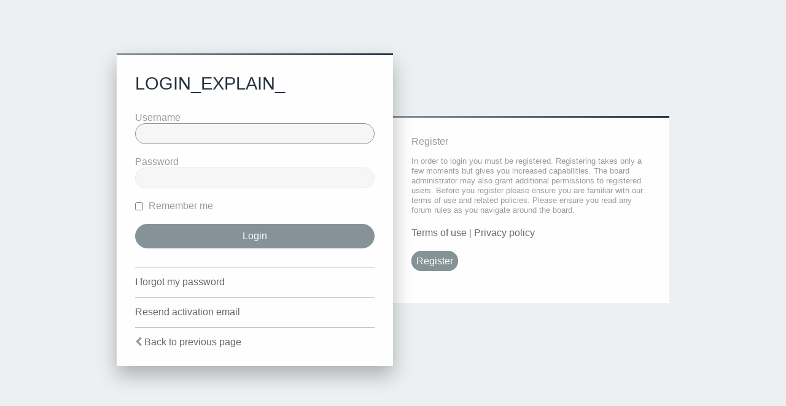

--- FILE ---
content_type: text/html; charset=UTF-8
request_url: https://spudfiles.com/thankslist?sid=e103c5efb8bab27d68d1e2f6c2ed9891
body_size: 2213
content:
<!DOCTYPE html>
<html dir="ltr" lang="en-gb">
<head>
<script> if (localStorage.user_colour_selection === "dark") { document.getElementsByTagName('html')[0].classList.add('fd_dark'); }</script>	
<meta charset="utf-8" />
<meta http-equiv="X-UA-Compatible" content="IE=edge">
<meta name="viewport" content="width=device-width, initial-scale=1" />

<title>SpudFiles - Login</title>

	<link rel="alternate" type="application/atom+xml" title="Feed - SpudFiles" href="/feed?sid=2071959b28e786456d7f13dd6933a301">		<link rel="alternate" type="application/atom+xml" title="Feed - All forums" href="/feed/forums?sid=2071959b28e786456d7f13dd6933a301">	<link rel="alternate" type="application/atom+xml" title="Feed - New Topics" href="/feed/topics?sid=2071959b28e786456d7f13dd6933a301">	<link rel="alternate" type="application/atom+xml" title="Feed - Active Topics" href="/feed/topics_active?sid=2071959b28e786456d7f13dd6933a301">			


<!--
	phpBB style name: Milk v2
	Based on style:   Merlin Framework (http://www.planetstyles.net)
-->

<link href="./assets/css/font-awesome.min.css?assets_version=118" rel="stylesheet">
<link href="./styles/Milk_v2/theme/stylesheet.css?assets_version=118" rel="stylesheet">
<link href="./styles/Milk_v2/theme/en/stylesheet.css?assets_version=118" rel="stylesheet">

<link href="./styles/Milk_v2/theme/blank.css?assets_version=118" rel="stylesheet" class="colour_switch_link"  />

	<link href="./styles/Milk_v2/theme/rounded.css?assets_version=118" rel="stylesheet" />

        	<link href="./styles/Milk_v2/theme/colour-presets/Titanium.css?assets_version=118" rel="stylesheet" class="preset_stylesheet">
    


<!--[if lte IE 9]>
	<link href="./styles/Milk_v2/theme/tweaks.css?assets_version=118" rel="stylesheet">
<![endif]-->

	
<link href="./ext/dmzx/youtubegallery/styles/prosilver/theme/video.css?assets_version=118" rel="stylesheet" media="screen">
<link href="./ext/phpbb/pages/styles/prosilver/theme/pages_common.css?assets_version=118" rel="stylesheet" media="screen">


<style>
	[data-s9e-mediaembed] { max-width: 100% !important; }
</style>

</head>
<body id="phpbb" class="nojs notouch section-app/thankslist ltr  sidebar-right-only body-layout-Fluid auth-page">

<div class="login_container">
    <div class="login_container_left">
        <div class="login_container_left_section_content fancy_panel animated fadeIn">
        	<div class="login_container_padding login_form">
                <form action="./ucp.php?mode=login&amp;sid=2071959b28e786456d7f13dd6933a301" method="post" id="login" data-focus="username">
                    <h2 class="login-title">LOGIN_EXPLAIN_</h2>
                
                    <fieldset class="fields1">
                                                <div>
                            <label for="username">Username</label>
                            <input type="text" tabindex="1" name="username" id="username" size="25" value="" class="inputbox" />
                        </div>
                        <div>
                            <label for="password">Password</label>
                            <input type="password" tabindex="2" id="password" name="password" size="25" class="inputbox" autocomplete="off" />
                        </div>
                                                    <div>                    
                                <label for="autologin"><input type="checkbox" name="autologin" id="autologin" tabindex="4" /> Remember me</label>                            
                            </div>
                                                                
                        <input type="hidden" name="redirect" value="./thankslist?sid=2071959b28e786456d7f13dd6933a301" />
<input type="hidden" name="creation_time" value="1769138546" />
<input type="hidden" name="form_token" value="66f37cf83abcd52c517d46587d9cf0032c890f09" />

						
                        <input type="hidden" name="sid" value="2071959b28e786456d7f13dd6933a301" />

                        <input type="submit" name="login" tabindex="6" value="Login" class="button2 specialbutton" />
                    </fieldset>            
                </form>
                                                	<div class="login_form_forgot_link">
						<a href="/user/forgot_password?sid=2071959b28e786456d7f13dd6933a301">I forgot my password</a>
                    </div>
                				                	<div class="login_form_forgot_link">
                    	<a href="./ucp.php?mode=resend_act&amp;sid=2071959b28e786456d7f13dd6933a301">Resend activation email</a>
                    </div>
                  
                <div class="login_form_forgot_link">
                    <i class="fa fa-chevron-left" aria-hidden="true"></i> <a href="./index.php?sid=2071959b28e786456d7f13dd6933a301">Back to previous page</a>
                </div>                              
            </div>
        </div>
    </div>
    
	    <div class="login_container_right">
        <div class="login_container_right_section_content fancy_panel animated fadeIn"> 
			<div class="login_container_padding"> 
                <h3>Register</h3>
                <p class="login_container_info">In order to login you must be registered. Registering takes only a few moments but gives you increased capabilities. The board administrator may also grant additional permissions to registered users. Before you register please ensure you are familiar with our terms of use and related policies. Please ensure you read any forum rules as you navigate around the board.</p>
                <p><strong><a href="./ucp.php?mode=terms&amp;sid=2071959b28e786456d7f13dd6933a301">Terms of use</a> | <a href="./ucp.php?mode=privacy&amp;sid=2071959b28e786456d7f13dd6933a301">Privacy policy</a></strong></p>
                <p><a href="./ucp.php?mode=register&amp;sid=2071959b28e786456d7f13dd6933a301" class="button2 specialbutton">Register</a></p>
            </div> 
        </div>
    </div> 
	             

</div><!-- /.login_container -->

<script type="text/javascript">

</script>


            <div>
                <a id="bottom" class="anchor" accesskey="z"></a>
                            </div>

            <script type="text/javascript" src="./assets/javascript/jquery-3.7.1.min.js?assets_version=118"></script>

            
            <script type="text/javascript" src="./assets/javascript/core.js?assets_version=118"></script>
                        
            

            
                        <script src="./styles/Milk_v2/template/forum_fn.js?assets_version=118"></script>
<script src="./ext/gfksx/thanksforposts/styles/prosilver/template/ajax.js?assets_version=118"></script>


            
    
            <script>                
                // ************************************************
                // clear mechanism (for testing)
                // localStorage.removeItem('user_colour_selection');
                // ************************************************                
                console.log("storage value:" + localStorage.user_colour_selection)
                FDSetClass();
                FDSetSwitch();
                
                localStorage.getItem("user_colour_selection")                

                function FDSetClass() {
                                            console.log("FD Base: Light");
                                                    console.log("FD: Override allowed");
                            if(localStorage.user_colour_selection == 'dark') {
                                console.log("FD: User selection: Dark");
                                $("html").addClass('fd_dark');
                                localStorage.setItem("user_colour_selection", "dark");
                            } else {
                                console.log("FD: User selection: Empty");
                            }                        
                                                            }

                function FDSetSwitch() {
                    if ($("html").hasClass('fd_dark')) {
                        $("a#dark_toggle_link i").addClass("fa-lightbulb-o");
                    } else {
                        $("a#dark_toggle_link i").addClass("fa-moon-o");
                    }
                }

                function FDSwitchLink() {
                    if(localStorage.user_colour_selection == 'dark') {
                        // Dark
                        $("a#dark_toggle_link i").removeClass("fa-lightbulb-o");
                        $("a#dark_toggle_link i").addClass("fa-moon-o");
                        $("html").removeClass('fd_dark');
                        localStorage.setItem("user_colour_selection", "cbu");
                        console.log("Dark preference CBU (cleared by user)");
                    } else {
                        // Light
                        $("a#dark_toggle_link i").removeClass("fa-moon-o");
                        $("a#dark_toggle_link i").addClass("fa-lightbulb-o");
                        localStorage.setItem("user_colour_selection", "dark");
                    }
                }                                    

                                    $("a#dark_toggle_link").click(function() {
                        FDSwitchLink();
                        FDSetClass();
                    });
                            </script>             

</body>
</html>
